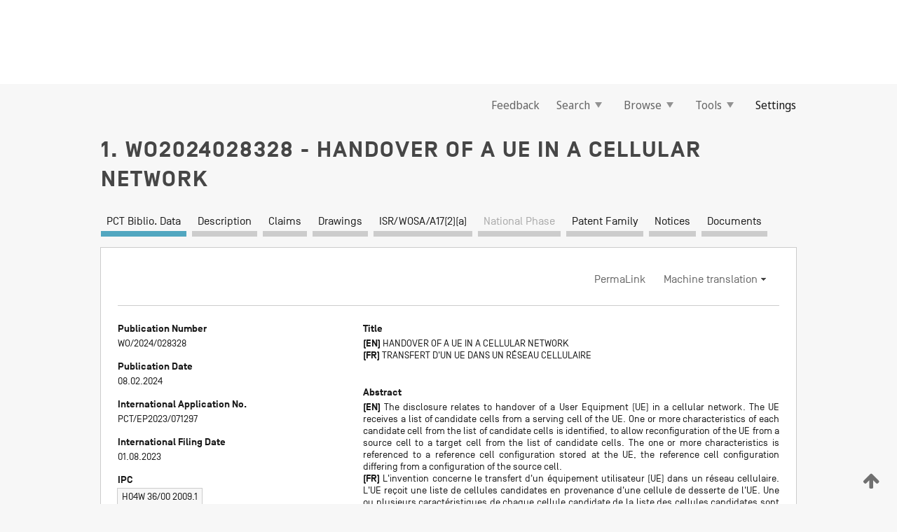

--- FILE ---
content_type: text/css
request_url: https://patentscope.wipo.int/search/javax.faces.resource/css/detail/WO2024028328.css?docId=WO2024028328
body_size: 53
content:
.detail-WO2024028328 {}

--- FILE ---
content_type: text/css
request_url: https://patentscope.wipo.int/search/javax.faces.resource/css/detail/WO2024028328.css?P12-MKMYAV-11210
body_size: 53
content:
.detail-WO2024028328 {}